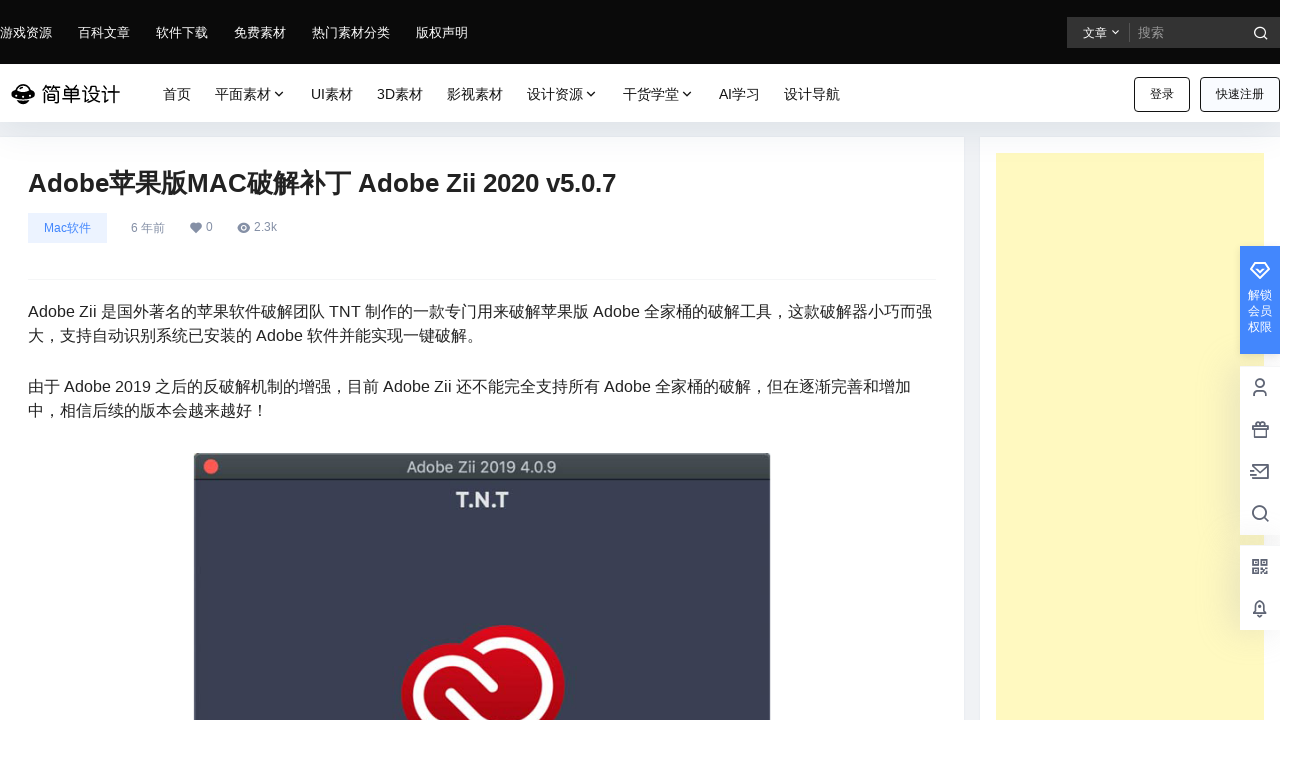

--- FILE ---
content_type: text/html; charset=utf-8
request_url: https://www.google.com/recaptcha/api2/aframe
body_size: 264
content:
<!DOCTYPE HTML><html><head><meta http-equiv="content-type" content="text/html; charset=UTF-8"></head><body><script nonce="U6l8coycErjlcQ5jzU2w1A">/** Anti-fraud and anti-abuse applications only. See google.com/recaptcha */ try{var clients={'sodar':'https://pagead2.googlesyndication.com/pagead/sodar?'};window.addEventListener("message",function(a){try{if(a.source===window.parent){var b=JSON.parse(a.data);var c=clients[b['id']];if(c){var d=document.createElement('img');d.src=c+b['params']+'&rc='+(localStorage.getItem("rc::a")?sessionStorage.getItem("rc::b"):"");window.document.body.appendChild(d);sessionStorage.setItem("rc::e",parseInt(sessionStorage.getItem("rc::e")||0)+1);localStorage.setItem("rc::h",'1768782137684');}}}catch(b){}});window.parent.postMessage("_grecaptcha_ready", "*");}catch(b){}</script></body></html>